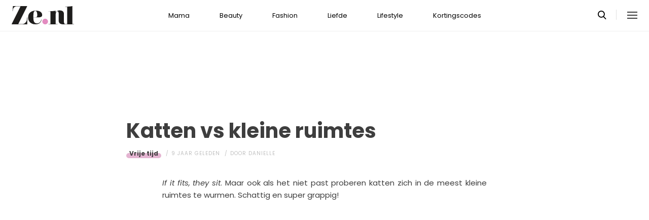

--- FILE ---
content_type: text/html; charset=UTF-8
request_url: https://www.ze.nl/artikel/242415-katten-vs-kleine-ruimtes
body_size: 5858
content:
<!DOCTYPE html>
<html lang="nl" dir="ltr">
<head>
    <meta http-equiv="Content-Type" content="text/html; charset=utf-8">
    <meta name="viewport" content="width=device-width, initial-scale=1, maximum-scale=1">
<link type="text/css" href="/assets/css/ze.css?1767880228" rel="stylesheet" />
<script type="text/javascript" src="/assets/js/cash.js"></script>
<script type="text/javascript" src="/assets/js/site.js"></script>
<title>Katten vs kleine ruimtes</title>
<meta http-equiv="content-type" content="text/html; charset=utf-8" />
<meta name="theme-color" content="#E09DBB" />
<meta property="og:site_name" content="Ze.nl" />
<meta property="og:url" content="https://www.ze.nl/artikel/242415-katten-vs-kleine-ruimtes" />
<meta name="robots" content="index,follow" />
<meta name="keywords" content="Dieren kat video" />
<meta name="title" content="Katten vs kleine ruimtes" />
<meta property="og:title" content="Katten vs kleine ruimtes" />
<meta name="description" content="If it fits, they sit. Maar ook als het niet past proberen katten zich in de meest kleine ruimtes te wurmen. Schattig en super grappig!" />
<meta property="og:description" content="If it fits, they sit. Maar ook als het niet past proberen katten zich in de meest kleine ruimtes te wurmen. Schattig en super grappig!" />
<link href="https://www.ze.nl/artikel/242415-katten-vs-kleine-ruimtes" rel="canonical" />
<link type="image/x-icon" href="/assets/images/icon/ze.ico" rel="icon" />
<link href="/assets/images/icon/ze.touch.png" sizes="152x152" rel="apple-touch-icon" />
<link href="/assets/images/icon/ze.manifest.json" rel="manifest" />
<meta property="og:type" content="article" /><meta property="og:locale" content="nl_NL" /><meta property="article:published_time" content="2016-08-19T10:00:02+02:00" /><meta property="article:modified_time" content="2020-11-17T15:41:45+01:00" /><meta property="article:section" content="Lifestyle" /><script type="application/ld+json">{
    "@context": "http:\/\/schema.org",
    "@type": "NewsArticle",
    "mainEntityOfPage": "https:\/\/www.ze.nl\/artikel\/242415-katten-vs-kleine-ruimtes",
    "url": "https:\/\/www.ze.nl\/artikel\/242415-katten-vs-kleine-ruimtes",
    "datePublished": "2016-08-19T10:00:02+02:00",
    "headline": "Katten vs kleine ruimtes",
    "description": "If it fits, they sit. Maar ook als het niet past proberen katten zich in de meest kleine ruimtes te wurmen. Schattig en super grappig!",
    "articleBody": "If it fits, they sit. Maar ook als het niet past proberen katten zich in de meest kleine ruimtes te wurmen. Schattig en super grappig!\n",
    "author": {
        "@type": "Person",
        "name": "Danielle",
        "url": "https:\/\/www.ze.nl\/profiel\/29994-danielle"
    },
    "publisher": {
        "@type": "Organization",
        "name": "Ze.nl",
        "logo": {
            "@type": "imageObject",
            "url": "https:\/\/www.ze.nl\/assets\/images\/icon\/ze.png"
        },
        "memberOf": {
            "@type": "Organization",
            "name": "EEN Media Publishing BV",
            "url": "https:\/\/www.eenmediapublishing.nl\/"
        },
        "areaServed": {
            "@type": "Country",
            "name": "NL"
        }
    },
    "dateModified": "2020-11-17T15:41:45+01:00",
    "keywords": [
        "Dieren",
        "kat",
        "video"
    ],
    "articleSection": [
        "Lifestyle",
        "Vrije tijd"
    ],
    "BreadcrumbList": {
        "@context": "http:\/\/schema.org",
        "@type": "BreadcrumbList",
        "itemListElement": [
            {
                "@type": "ListItem",
                "name": "Lifestyle",
                "item": "https:\/\/www.ze.nl\/categorie\/339-lifestyle",
                "position": 1
            },
            {
                "@type": "ListItem",
                "name": "Vrije tijd",
                "item": "https:\/\/www.ze.nl\/categorie\/363-vrije-tijd",
                "position": 2
            }
        ]
    }
}</script>
	<!--[if lt IE 9]><script src="//cdnjs.cloudflare.com/ajax/libs/html5shiv/3.7.3/html5shiv.js"></script><![endif]-->
<script> // Google Tag Manager
window.dataLayer = window.dataLayer || [];
dataLayer.push({"category":"Lifestyle","subcategory":"Vrije tijd","tags":"Dieren; kat; video","author":"Danielle","template":"route\/artikel","version":"gtm1"});

(function(w,d,s,l,i){w[l]=w[l]||[];w[l].push({'gtm.start':
new Date().getTime(),event:'gtm.js'});var f=d.getElementsByTagName(s)[0],
j=d.createElement(s),dl=l!='dataLayer'?'&l='+l:'';j.async=true;j.src=
'https://www.googletagmanager.com/gtm.js?id='+i+dl;f.parentNode.insertBefore(j,f);
})(window,document,'script','dataLayer','GTM-KBCT8V4T');
</script>
<script>
var r89 = r89 || {};
r89.pageConfig = {
	noAds: false,
	restrictedContent: false,
};
</script>
<script async src="https://tags.refinery89.com/v2/zenl.js"></script>
</head>

<body>
<div class="site-wrapper">
    <div class="site-container">

        <header class="header-wrapper">
            <a class="header-logo" href="/"><img alt="Ze.nl" src="/assets/images/logo/ze.svg" /></a>

            <nav class="header-menu"><ul class="header-menu-items">
<li class=" has-submenu"><a href="/categorie/342-mama">Mama</a></li>
<li class=" has-submenu"><a href="/categorie/335-beauty">Beauty</a></li>
<li class=" has-submenu"><a href="/categorie/336-fashion">Fashion</a></li>
<li class=" has-submenu"><a href="/categorie/337-liefde">Liefde</a></li>
<li class=" has-submenu"><a href="/categorie/339-lifestyle">Lifestyle</a></li>
<li class=""><a href="https://www.ze.nl/kortingscode">Kortingscodes</a></li>
</ul>
</nav>

			<nav class="right-menu">
				<a class="search-toggle" href="#search"></a>
			</nav>
        </header>
<section class="page-section section-content">
    <article class="article-detail category-vrije-tijd" data-next="/artikel/242152-7-haarstijlen-voor-stormachtige-dagen">
        <aside class="article-detail-sidebar"></aside>
		<header class="article-detail-header"><h1>Katten vs kleine ruimtes</h1>
			<div class="posted-on">
<a class="category cat-363 cat-vrije-tijd" href="/categorie/363-vrije-tijd">Vrije tijd</a>
<span class="date"><time datetime="2016-08-19T10:00:02+02:00">9 jaar geleden</time></span>
<span class="author">door <a href="/profiel/29994-danielle">Danielle</a></span>
            </div>
        </header>

<div id="r89-mobile-billboard-top"></div>
		<div class="content-self"><p><em>If it fits, they sit</em>. Maar ook als het niet past proberen katten zich in de meest kleine ruimtes te wurmen. Schattig en super grappig!</p><div class="r89-mobile-rectangle-mid"></div>


<iframe width="640" height="360" src="https://www.youtube.com/embed/9Mk_t78IeO8" title="YouTube video player" frameborder="0" allow="accelerometer; autoplay; clipboard-write; encrypted-media; gyroscope; picture-in-picture" allowfullscreen></iframe></div>

		<footer>
<div class="social-share">
	<ul class="share-article" data-share-url="https%3A%2F%2Fwww.ze.nl%2Fartikel%2F242415-katten-vs-kleine-ruimtes">
		<li class="facebook">
			<a class="facebook share-btn-popup fb-xfbml-parse-ignore"
			 data-share-type="facebook" title="Dit artikel delen op Facebook"
			 href="https://www.facebook.com/sharer.php" target="_blank"
			>Delen</a>
		</li>
		<li class="twitter">
			<a class="twitter share-btn-popup" data-share-type="twitter" href="//twitter.com/share">Tweet</a>
		</li>
		<li class="pinterest">
			<a class="pinterest share-btn-popup" href="//pinterest.com/pin/create/link/" data-share-type="pinterest">Pin</a>
		</li>
		<li class="whatsapp">
			<a class="whatsapp share-btn-popup" href="" data-share-type="whatsapp">App</a>
		</li>
	</ul>
</div>
		</footer>
    </article> <!-- einde page-section-inner -->
</section> <!-- einde section-content -->
<aside class="next-articles-container"><section class="page-section section-content">
    <article class="article-detail category-vrije-tijd" data-next="/artikel/242415-katten-vs-kleine-ruimtes">
        <aside class="article-detail-sidebar"></aside>
		<header class="article-detail-header"><h1>Dit is de reden waarom je wagenziek wordt </h1>
			<div class="posted-on">
<a class="category cat-363 cat-vrije-tijd" href="/categorie/363-vrije-tijd">Vrije tijd</a>
<span class="date"><time datetime="2016-08-19T10:00:00+02:00">9 jaar geleden</time></span>
<span class="author">door <a href="/profiel/318-sabine">Sabine</a></span>
            </div>
        </header>

<div id="r89-mobile-billboard-top"></div>
        <div class="article-detail-image">
			<img loading="lazy" src="/beeld/2016/69137-autothumb.jpg?w=782&h=440&fallback=static/image_not_found.jpg" height="440" width="782" sizes="782px" />        </div>
		<div class="content-self preview"><div>
	<strong>Als je nog op vakantie gaat, is menig mens jaloers op je. De meesten hebben &acute;m er al opzitten, maar jij gaat &acute;m nog tegemoet. Natuurlijk kijk jij uit naar de blauwe zee en cocktailtjes met parasolletjes. Maar dan moet je wel eerst de autorit erheen overleven&hellip;&nbsp;</strong></div><div>
	&nbsp;</div><div>
	Met man en macht probeer jij dat ene broodje dat je vanochtend met pijn en moeite naar binnen hebt gewerkt binnen te houden. Je maag houdt niet zo van die autoritjes. &nbsp;Zeker niet van die lange richting Toscane. Je probeert aan andere dingen te denken, maar halverwege de A2 voel je je maag alweer rondjes draaien. Hoe kan dat toch?&nbsp;</div><div>
	<br></div>

		<div class="button-container next-button-container">
			<a href="/artikel/206740-dit-is-reden-waarom-je-wagenziek-wordt" class="button next-button">Lees verder</a>
		</div>
    </article> <!-- einde page-section-inner -->
</section> <!-- einde section-content -->
</aside>
<section class="page-section" id="outbrain">
    <div class="page-section-inner">
        <div class="OUTBRAIN" data-src="/artikel/242415-katten-vs-kleine-ruimtes" data-widget-id="AR_1"></div>
    </div>
</section>
<section class="page-section bg-type-transparent">
	<div class="page-section-inner">
<div class="section-heading"><h3>Relevante Artikelen</h3>
</div>

		<div class="articles-list as-grid as-grid-4">
<a class="article-item" href="/artikel/211375-shocking-levend-gevild-voor-jouw-bontkraag">
	<div class="ai-image">
		<img loading="lazy" src="/beeld/2013/91496-bont%20intro.jpg?w=416&h=234&fallback=static/image_not_found.jpg" height="234" width="416" sizes="(max-width:784px) 178px, 416px" alt="Shocking: Levend gevild voor jouw bontkraag " />
    </div>
    <div class="ai-content">
        <div class="ai-posted-on"><span class="category cat-367 cat-maatschappij">De maatschappij</span>
<span class="date"><time datetime="2013-12-23T13:00:00+01:00">12 jaar geleden</time></span>        </div>
		<h3 class="title">Shocking: Levend gevild voor jouw bontkraag </h3>
    </div>
</a>

<a class="article-item" href="/artikel/244014-dit-zijn-10-duurste-kattenrassen-ter-wereld">
	<div class="ai-image">
		<img loading="lazy" src="/beeld/2024/321563-duurste%20kattenrassen.png?w=416&h=234&fallback=static/image_not_found.jpg" height="234" width="416" sizes="(max-width:784px) 178px, 416px" alt="Dit zijn de 10 duurste kattenrassen ter wereld" />
    </div>
    <div class="ai-content">
        <div class="ai-posted-on"><span class="category cat-363 cat-vrije-tijd">Vrije tijd</span>
<span class="date"><time datetime="2022-01-29T12:00:00+01:00">3 jaar geleden</time></span>        </div>
		<h3 class="title">Dit zijn de 10 duurste kattenrassen ter wereld</h3>
    </div>
</a>

<a class="article-item" href="/artikel/244811-fantastisch-hallo-allemaal-lied-van-juf-ank-uit-luizenmoeder-staat-op-youtube">
	<div class="ai-image">
		<img loading="lazy" src="/beeld/2018/137929-1516812368_juf_ank.jpg?w=416&h=234&fallback=static/image_not_found.jpg" height="234" width="416" sizes="(max-width:784px) 178px, 416px" alt="Fantastisch! &#039;Hallo allemaal&#039;-lied van Juf Ank uit De Luizenmoeder staat op YouTube" />
    </div>
    <div class="ai-content">
        <div class="ai-posted-on"><span class="category cat-340 cat-media">Media</span>
<span class="date"><time datetime="2018-01-24T17:42:00+01:00">7 jaar geleden</time></span>        </div>
		<h3 class="title">Fantastisch! &#039;Hallo allemaal&#039;-lied van Juf Ank uit De Luizenmoeder staat op YouTube</h3>
    </div>
</a>

<a class="article-item" href="/artikel/242412-9-dingen-die-je-herkent-als-je-kat-baas-is-in-huis">
	<div class="ai-image">
		<img loading="lazy" src="/beeld/2016/132609-1595249264_kat-baas.jpg?w=416&h=234&fallback=static/image_not_found.jpg" height="234" width="416" sizes="(max-width:784px) 178px, 416px" alt="9 herkenbare moment als de kat de baas in huis is" />
    </div>
    <div class="ai-content">
        <div class="ai-posted-on"><span class="category cat-363 cat-vrije-tijd">Vrije tijd</span>
<span class="date"><time datetime="2020-07-20T12:00:00+02:00">5 jaar geleden</time></span>        </div>
		<h3 class="title">9 herkenbare moment als de kat de baas in huis is</h3>
    </div>
</a>

</div></div></section>
<section class="page-section bg-type-transparent">
	<div class="page-section-inner">
<div class="section-heading"><h3>Meest Gelezen</h3>
</div>

		<div class="articles-list as-grid as-grid-4">
<a class="article-item" href="/artikel/248283-makkelijk-valsspelen-30-seconds">
	<div class="ai-image">
		<img loading="lazy" src="/beeld/2020/145490-30seconds%20valsspelen%20spellen.jpg?w=416&h=234&fallback=static/image_not_found.jpg" height="234" width="416" sizes="(max-width:784px) 178px, 416px" alt="Zo kun je heel makkelijk valsspelen bij 30 Seconds" />
    </div>
    <div class="ai-content">
        <div class="ai-posted-on"><span class="category cat-363 cat-vrije-tijd">Vrije tijd</span>
<span class="date"><time datetime="2023-02-24T11:00:00+01:00">2 jaar geleden</time></span>        </div>
		<h3 class="title">Zo kun je heel makkelijk valsspelen bij 30 Seconds</h3>
    </div>
</a>

<a class="article-item" href="/artikel/212943-8-makkelijke-cocktailrecepten">
	<div class="ai-image">
		<img loading="lazy" src="/beeld/2025/364097-lekkerste%20cocktails%20ze.nl.png?w=416&h=234&fallback=static/image_not_found.jpg" height="234" width="416" sizes="(max-width:784px) 178px, 416px" alt="8 makkelijke cocktailrecepten die iedereen kan maken" />
    </div>
    <div class="ai-content">
        <div class="ai-posted-on"><span class="category cat-363 cat-vrije-tijd">Vrije tijd</span>
<span class="date"><time datetime="2025-03-06T11:56:00+01:00">10 maanden geleden</time></span>        </div>
		<h3 class="title">8 makkelijke cocktailrecepten die iedereen kan maken</h3>
    </div>
</a>

<a class="article-item" href="/artikel/209570-30-originele-ideeen-voor-je-bucketlist">
	<div class="ai-image">
		<img loading="lazy" src="/beeld/2025/363381-iStock-1478755221.jpg?w=416&h=234&fallback=static/image_not_found.jpg" height="234" width="416" sizes="(max-width:784px) 178px, 416px" alt="38 originele ideeën voor je bucketlist" />
    </div>
    <div class="ai-content">
        <div class="ai-posted-on"><span class="category cat-363 cat-vrije-tijd">Vrije tijd</span>
<span class="date"><time datetime="2025-01-21T15:30:00+01:00">11 maanden geleden</time></span>        </div>
		<h3 class="title">38 originele ideeën voor je bucketlist</h3>
    </div>
</a>

<a class="article-item" href="/artikel/252165-gratis-dingen-verjaardag">
	<div class="ai-image">
		<img loading="lazy" src="/beeld/2022/154340-gratis%20dingen%20verjaardag.jpg?w=416&h=234&fallback=static/image_not_found.jpg" height="234" width="416" sizes="(max-width:784px) 178px, 416px" alt="7 dingen die je gratis krijgt op je verjaardag" />
    </div>
    <div class="ai-content">
        <div class="ai-posted-on"><span class="category cat-363 cat-vrije-tijd">Vrije tijd</span>
<span class="date"><time datetime="2024-11-28T15:00:00+01:00">1 jaar geleden</time></span>        </div>
		<h3 class="title">7 dingen die je gratis krijgt op je verjaardag</h3>
    </div>
</a>

</div></div></section>

<div class="btt-container">
	<a href="#" class="button back-to-top">Terug naar boven</a>
</div>
    <footer class="site-footer">
        <section class="page-section section-footer">
            <div class="page-section-inner">
                <div class="footer-logo"><a href="/"><img alt="Ze.nl" src="/assets/images/logo/ze.svg" /></a>
</div>
				<div class="footer-links"><div class="category-mama"><h5><a href="/categorie/342-mama">Mama</a></h5>

<ul>
	<li><a href="/categorie/378-kinderwens">Kinderwens</a></li>
	<li><a href="/categorie/379-zwanger">Zwanger</a></li>
	<li><a href="/categorie/380-kinderen">Kinderen</a></li>
</ul>

</div>

<div class="category-beauty"><h5><a href="/categorie/335-beauty">Beauty</a></h5>

<ul>
	<li><a href="/categorie/344-haar">Haar</a></li>
	<li><a href="/categorie/346-gezicht">Gezicht</a></li>
	<li><a href="/categorie/347-ontspanning">Ontspanning</a></li>
	<li><a href="/categorie/345-lichaam">Lichaam</a></li>
</ul>

</div>

<div class="category-fashion"><h5><a href="/categorie/336-fashion">Fashion</a></h5>

<ul>
	<li><a href="/categorie/348-mode-trends">Mode &amp; trends</a></li>
	<li><a href="/categorie/350-web-shops">(Web)shops</a></li>
	<li><a href="/categorie/351-cadeaus-hebbedingetjes">Cadeaus</a></li>
</ul>

</div>

<div class="category-liefde"><h5><a href="/categorie/337-liefde">Liefde</a></h5>

<ul>
	<li><a href="/categorie/353-single-daten">Single &amp; daten</a></li>
	<li><a href="/categorie/356-zij-hij">Zij/hij</a></li>
	<li><a href="/categorie/354-relaties">Relaties</a></li>
	<li><a href="/categorie/355-intiem">Intiem</a></li>
</ul>

</div>

<div class="category-lifestyle"><h5><a href="/categorie/339-lifestyle">Lifestyle</a></h5>

<ul>
	<li><a href="/categorie/363-vrije-tijd">Vrije tijd</a></li>
	<li><a href="/categorie/365-psyche-spiritualiteit">Spiritualiteit</a></li>
	<li><a href="/categorie/341-celebs">Celebs</a></li>
	<li><a href="/categorie/340-media">Media</a></li>
</ul>

</div>

<div class="category-kortingscode"><h5><a href="/kortingscode">Kortingscode</a></h5>

<p><ul>
<li><a href="https://www.ze.nl/kortingscode/brandfield/">Scoor de beste deals met een Brandfield kortingscode</a></li>
<li><a href="https://www.ze.nl/kortingscode/foot-locker/">Foot Locker kortingscode voor al jouw sneakers!</a></li>
<li><a href="https://www.ze.nl/kortingscode/jhp-fashion/">Topmerken voor jou met de JHP Fashion kortingscode!</a></li>
<li><a href="https://www.ze.nl/kortingscode/nelson/">Loop weg met de leukste schoenen van Nelson!</a></li>
</ul>
</p>

<p>&nbsp;</p></div>

</div>
				<div class="social-media-links">
<a class="tiktok" href="https://www.tiktok.com/@ze.nl?lang=nl-NL" target="_blank"></a>
<a class="facebook" href="https://www.facebook.com/zeonline" target="_blank"></a>
<a class="instagram" href="https://www.instagram.com/ze.nl/" target="_blank"></a>
<a class="pinterest" href="https://nl.pinterest.com/ze_nl/" target="_blank"></a>
</div>
            </div>
        </section>

        <section class="page-section section-footer-bottom">
            <div class="page-section-inner"><div class="footer-bottom-elem-1">
	<a class="logo" href="https://www.eenmedia.nl/" target="_blank">
		<img src="/assets/images/logo/eenmedia.svg" alt="EEN Media"/>
	</a>
	<p class="copyright">
		Copyright © 2026 <a href="https://eenmedia.nl">EEN Media</a>	</p>
</div>
<div class="footer-bottom-elem-2"><ul>
<li><a href="/redactie">Redactie</a></li>
<li><a href="/page/team">Over ons</a></li>
<li><a href="/page/adverteren">Adverteren</a></li>
<li><a href="/page/privacy">Algemene voorwaarden</a></li>
<li><a href="/page/contact">Contact</a></li>
</ul></div>
</div>
        </section>
    </footer>
    </div> <!-- einde site-container-->
</div> <!-- einde site-wrapper-->

<!-- hamburger menu toggle button -->
<a class="menu-btn hm-toggle" href="#menu">
    <div class="hamburger hamburger--squeeze">
        <div class="hamburger-box">
            <div class="hamburger-inner"></div>
        </div>
    </div>
</a>

<section class="hamburger-menu-wrapper hm-hidden" id="menu">
    <div class="hamburger-menu-container">
        <div class="hb-inner">
<ul class="hb-menu">
<li class=" has-submenu"><a href="/categorie/342-mama">Mama</a><span class="toggle-submenu"></span><ul><li><a href="/categorie/378-kinderwens">Kinderwens</a></li><li><a href="/categorie/379-zwanger">Zwanger</a></li><li><a href="/categorie/380-kinderen">Kinderen</a></li></ul></li>
<li class=" has-submenu"><a href="/categorie/335-beauty">Beauty</a><span class="toggle-submenu"></span><ul><li><a href="/categorie/343-make-up">Make-up</a></li><li><a href="/categorie/344-haar">Haar</a></li><li><a href="/categorie/346-gezicht">Gezicht</a></li><li><a href="/categorie/347-ontspanning">Ontspanning</a></li><li><a href="/categorie/345-lichaam">Lichaam</a></li></ul></li>
<li class=" has-submenu"><a href="/categorie/336-fashion">Fashion</a><span class="toggle-submenu"></span><ul><li><a href="/categorie/348-mode-trends">Mode & trends</a></li><li><a href="/categorie/350-web-shops">(Web)shops</a></li><li><a href="/categorie/351-cadeaus-hebbedingetjes">Cadeaus & hebbedingetjes</a></li></ul></li>
<li class=" has-submenu"><a href="/categorie/337-liefde">Liefde</a><span class="toggle-submenu"></span><ul><li><a href="/categorie/353-single-daten">Single & daten</a></li><li><a href="/categorie/354-relaties">Relaties</a></li><li><a href="/categorie/355-intiem">Intiem</a></li><li><a href="/categorie/385-intieme-verhalen">Intieme verhalen</a></li></ul></li>
<li class=" has-submenu"><a href="/categorie/339-lifestyle">Lifestyle</a><span class="toggle-submenu"></span><ul><li><a href="/categorie/361-reizen">Reizen</a></li><li><a href="/categorie/363-vrije-tijd">Vrije tijd</a></li><li><a href="/categorie/365-psyche-spiritualiteit">Psyche & spiritualiteit</a></li><li><a href="/categorie/366-sport-gezondheid">Sport & gezondheid</a></li><li><a href="/categorie/352-winacties">Winacties</a></li><li><a href="/categorie/362-wonen">Wonen</a></li><li><a href="/categorie/364-werk-studie">Werk & studie</a></li><li><a href="/categorie/367-maatschappij">De maatschappij</a></li><li><a href="/categorie/341-celebs">Celebs</a></li><li><a href="/categorie/338-eten">Eten</a></li><li><a href="/categorie/340-media">Media</a></li><li><a href="/beroemdheden">Beroemdheden</a></li><li><a href="/categorie/507-hotspots">Hotspots</a></li><li><a href="/categorie/506-product">Producten</a></li><li><a href="/categorie/509-recept">Recepten</a></li><li><a href="/categorie/508-spelletjes">Spelletjes</a></li></ul></li>
<li class=""><a href="https://www.ze.nl/kortingscode">Kortingscodes</a></li>
</ul>
            <div class="hamburger-footer">
                <div class="social-media-links">
<a class="tiktok" href="https://www.tiktok.com/@ze.nl?lang=nl-NL" target="_blank"></a>
<a class="facebook" href="https://www.facebook.com/zeonline" target="_blank"></a>
<a class="instagram" href="https://www.instagram.com/ze.nl/" target="_blank"></a>
<a class="pinterest" href="https://nl.pinterest.com/ze_nl/" target="_blank"></a>
</div>
            </div>

        </div>
    </div>
</section>
<!-- Search popup -->
<div class="popup-container search-popup" id="search">
    <div class="popup-inner search-popup-inner">

        <span class="close-popup"></span>

        <div class="popup-content search-popup-content">

            <div class="popup-heading">
                <h4>Zoeken op Ze.nl</h4>
            </div>

            <form class="search-input" id="searchForm" action="/zoeken">
                <input type="text" id="searchTerm" name="q" placeholder="Zoekterm ...">
                <button type="submit">Zoeken</button>
            </form>

        </div>

    </div>
</div>
</body>
</html>
